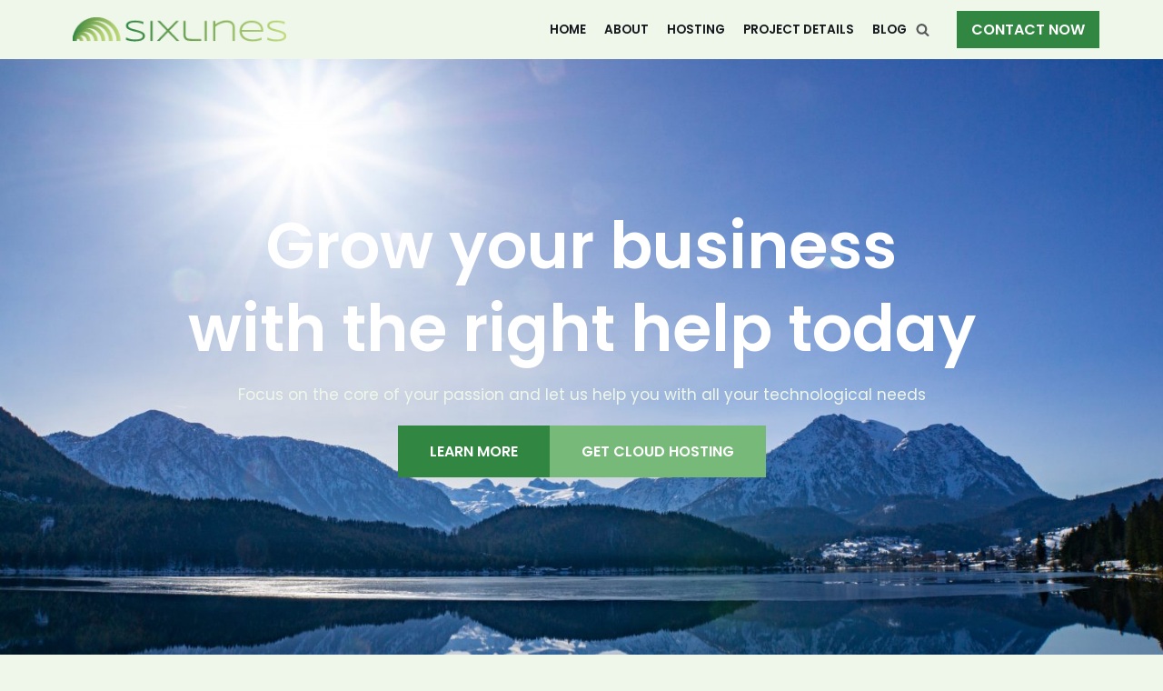

--- FILE ---
content_type: image/svg+xml
request_url: https://sixlines.com/wp-content/themes/neve/assets/img/starter-content/icon-03.svg
body_size: 289
content:
<svg width="42" height="42" viewBox="0 0 42 42" fill="none" xmlns="http://www.w3.org/2000/svg">
<path d="M14.2651 36.0449L0.61508 22.3949C-0.204986 21.5748 -0.204986 20.2451 0.61508 19.425L3.58486 16.4551C4.40492 15.635 5.73465 15.635 6.55472 16.4551L15.75 25.6503L35.4453 5.95514C36.2654 5.13507 37.5951 5.13507 38.4152 5.95514L41.3849 8.925C42.205 9.74506 42.205 11.0747 41.3849 11.8949L17.2349 36.0449C16.4148 36.865 15.0851 36.865 14.2651 36.0449V36.0449Z" fill="black"/>
</svg>


--- FILE ---
content_type: image/svg+xml
request_url: https://sixlines.com/wp-content/themes/neve/assets/img/starter-content/icon-01.svg
body_size: 304
content:
<svg width="42" height="42" viewBox="0 0 42 42" fill="none" xmlns="http://www.w3.org/2000/svg">
<path d="M32.0487 13.125H22.6725L26.1337 2.47734C26.4587 1.23047 25.5243 0 24.2487 0H12.5487C11.5737 0 10.745 0.730078 10.615 1.70625L8.01497 21.3937C7.8606 22.575 8.7706 23.625 9.94872 23.625H19.5931L15.8475 39.5801C15.555 40.827 16.4975 42 17.7406 42C18.4231 42 19.0731 41.6391 19.4306 41.0156L33.7306 16.0781C34.4862 14.7738 33.5518 13.125 32.0487 13.125Z" fill="black"/>
</svg>
